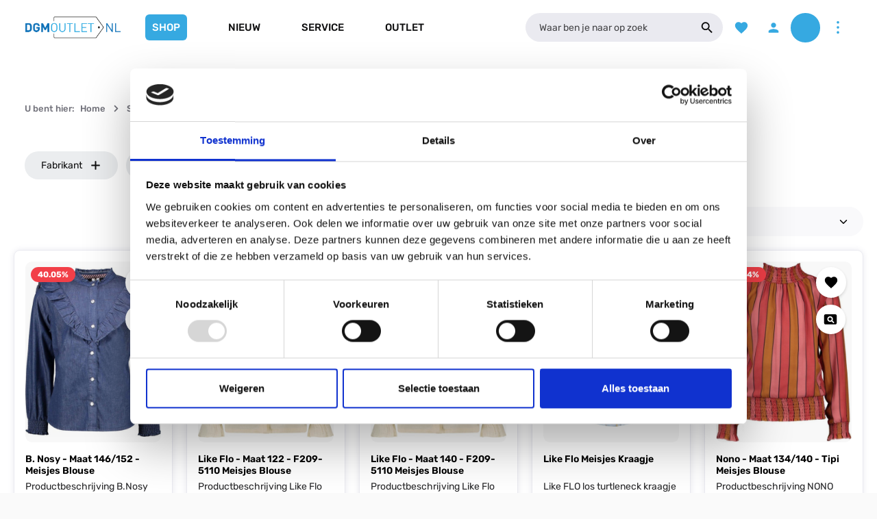

--- FILE ---
content_type: application/javascript
request_url: https://www.dgmoutlet.nl/theme/84a14779358329577848cf8cbf491c2a/js/zenit-platform-gravity/custom_plugins_zenitPlatformGravity_src_Resources_app_storefront_src_script_plugin_header_dro-b2d977.js
body_size: 2116
content:
"use strict";(self.webpackChunk=self.webpackChunk||[]).push([["custom_plugins_zenitPlatformGravity_src_Resources_app_storefront_src_script_plugin_header_dro-b2d977"],{4164:(t,e,i)=>{i.r(e),i.d(e,{default:()=>n});var r=i(5206),o=i(4049),s=i(3266);class n extends window.PluginBaseClass{init(){this._debouncer=null,this._triggerEls=this.el.querySelectorAll("[".concat(this.options.triggerDataAttribute,"]")),this._dropdownEls=this.el.querySelectorAll("[".concat(this.options.dropdownIdDataAttribute,"]")),this._mainNavigationMenu=o.Z.querySelector(this.el,this.options.mainNavigationMenuSelector,!1),this.onBodyClick=this._onBodyClick.bind(this),this._touchmoved=!1,this._registerEvents()}_registerEvents(){let t=r.Z.isTouchDevice()?"touchend":"mouseenter",e=r.Z.isTouchDevice()?"touchstart":"mouseleave",i=r.Z.isTouchDevice()?"touchend":"click";s.Z.iterate(this._triggerEls,r=>{let s=o.Z.getDataAttribute(r,this.options.triggerDataAttribute);r.addEventListener("touchmove",this._isTouchMove.bind(this),{passive:!0}),"hover"===this.options.trigger?(r.addEventListener(t,this._openDropdownById.bind(this,s,r)),r.addEventListener(e,()=>this._debounce(this._closeAllDropdowns))):r.addEventListener(i,this._openDropdownById.bind(this,s,r))}),r.Z.isTouchDevice()||"hover"!==this.options.trigger||s.Z.iterate(this._dropdownEls,t=>{t.addEventListener("mousemove",()=>this._clearDebounce()),t.addEventListener("mouseleave",()=>this._debounce(this._closeAllDropdowns))}),this._mainNavigationMenu.addEventListener("scroll",this._closeAllDropdowns.bind(this))}_registerActiveEvents(){let t=r.Z.isTouchDevice()?"touchstart":"click";document.body.addEventListener(t,this.onBodyClick)}_unregisterActiveEvents(){let t=r.Z.isTouchDevice()?"touchstart":"click";document.body.removeEventListener(t,this._onBodyClick)}_openDropdown(t,e){this._isOpen(e)||(this._closeAllDropdowns(),t.classList.add(this.options.activeCls),e.classList.add(this.options.activeCls),this._hasMenuScroller()&&(t.style.left="".concat(e.offsetLeft-e.closest(".main-navigation-menu").scrollLeft,"px")),this._registerActiveEvents()),this.$emitter.publish("openDropdown")}_closeDropdown(t,e){this._isOpen(e)&&(t.classList.remove(this.options.activeCls),e.classList.remove(this.options.activeCls)),this.$emitter.publish("closeDropdown")}_openDropdownById(t,e,i){if(this._touchmoved){this._touchmoved=!1;return}let r=this.el.querySelector("[".concat(this.options.dropdownIdDataAttribute,"='").concat(t,"']"));r&&this._debounce(this._openDropdown,r,e),this._isOpen(e)||n._stopEvent(i),this.$emitter.publish("openDropdownById")}_closeAllDropdowns(){let t=this.el.querySelectorAll("[".concat(this.options.dropdownIdDataAttribute,"]"));s.Z.iterate(t,t=>{let e=this._retrieveTriggerEl(t);this._closeDropdown(t,e)}),this._unregisterActiveEvents(),this.$emitter.publish("closeAllDropdowns")}_retrieveTriggerEl(t){let e=o.Z.getDataAttribute(t,this.options.dropdownIdDataAttribute,!1);return this.el.querySelector("[".concat(this.options.triggerDataAttribute,"='").concat(e,"']"))}_isOpen(t){return t.classList.contains(this.options.activeCls)}_isTouchMove(){this._touchmoved=!0}_hasMenuScroller(){return!!this.el.closest(this.options.navScroller)}_debounce(t){for(var e=arguments.length,i=Array(e>1?e-1:0),r=1;r<e;r++)i[r-1]=arguments[r];this._clearDebounce(),this._debouncer=setTimeout(t.bind(this,...i),this.options.debounceTime)}_clearDebounce(){clearTimeout(this._debouncer)}static _stopEvent(t){t&&t.cancelable&&(t.preventDefault(),t.stopImmediatePropagation())}_onBodyClick(t){t.target.closest("[".concat(this.options.triggerDataAttribute,"]"))||t.target.closest("[".concat(this.options.dropdownIdDataAttribute,"]"))||(this._closeAllDropdowns(),this.$emitter.publish("onBodyClick"))}}n.options={debounceTime:125,activeCls:"is-open",trigger:"hover",navScroller:".nav-main-scroller",mainNavigationMenuSelector:".main-navigation-menu",dropdownIdDataAttribute:"data-zen-dropdown-menu-id",triggerDataAttribute:"data-zen-dropdown-menu-trigger"}},5206:(t,e,i)=>{i.d(e,{Z:()=>r});class r{static isTouchDevice(){return"ontouchstart"in document.documentElement}static isIOSDevice(){return r.isIPhoneDevice()||r.isIPadDevice()}static isNativeWindowsBrowser(){return r.isIEBrowser()||r.isEdgeBrowser()}static isIPhoneDevice(){return!!navigator.userAgent.match(/iPhone/i)}static isIPadDevice(){return!!navigator.userAgent.match(/iPad/i)}static isIEBrowser(){return -1!==navigator.userAgent.toLowerCase().indexOf("msie")||!!navigator.userAgent.match(/Trident.*rv:\d+\./)}static isEdgeBrowser(){return!!navigator.userAgent.match(/Edge\/\d+/i)}static getList(){return{"is-touch":r.isTouchDevice(),"is-ios":r.isIOSDevice(),"is-native-windows":r.isNativeWindowsBrowser(),"is-iphone":r.isIPhoneDevice(),"is-ipad":r.isIPadDevice(),"is-ie":r.isIEBrowser(),"is-edge":r.isEdgeBrowser()}}}},4049:(t,e,i)=>{i.d(e,{Z:()=>o});var r=i(5140);class o{static isNode(t){return"object"==typeof t&&null!==t&&(t===document||t===window||t instanceof Node)}static hasAttribute(t,e){if(!o.isNode(t))throw Error("The element must be a valid HTML Node!");return"function"==typeof t.hasAttribute&&t.hasAttribute(e)}static getAttribute(t,e){let i=!(arguments.length>2)||void 0===arguments[2]||arguments[2];if(i&&!1===o.hasAttribute(t,e))throw Error('The required property "'.concat(e,'" does not exist!'));if("function"!=typeof t.getAttribute){if(i)throw Error("This node doesn't support the getAttribute function!");return}return t.getAttribute(e)}static getDataAttribute(t,e){let i=!(arguments.length>2)||void 0===arguments[2]||arguments[2],s=e.replace(/^data(|-)/,""),n=r.Z.toLowerCamelCase(s,"-");if(!o.isNode(t)){if(i)throw Error("The passed node is not a valid HTML Node!");return}if(void 0===t.dataset){if(i)throw Error("This node doesn't support the dataset attribute!");return}let a=t.dataset[n];if(void 0===a){if(i)throw Error('The required data attribute "'.concat(e,'" does not exist on ').concat(t,"!"));return a}return r.Z.parsePrimitive(a)}static querySelector(t,e){let i=!(arguments.length>2)||void 0===arguments[2]||arguments[2];if(i&&!o.isNode(t))throw Error("The parent node is not a valid HTML Node!");let r=t.querySelector(e)||!1;if(i&&!1===r)throw Error('The required element "'.concat(e,'" does not exist in parent node!'));return r}static querySelectorAll(t,e){let i=!(arguments.length>2)||void 0===arguments[2]||arguments[2];if(i&&!o.isNode(t))throw Error("The parent node is not a valid HTML Node!");let r=t.querySelectorAll(e);if(0===r.length&&(r=!1),i&&!1===r)throw Error('At least one item of "'.concat(e,'" must exist in parent node!'));return r}}},3266:(t,e,i)=>{i.d(e,{Z:()=>r});class r{static iterate(t,e){if(t instanceof Map||Array.isArray(t))return t.forEach(e);if(t instanceof FormData){for(var i of t.entries())e(i[1],i[0]);return}if(t instanceof NodeList)return t.forEach(e);if(t instanceof HTMLCollection)return Array.from(t).forEach(e);if(t instanceof Object)return Object.keys(t).forEach(i=>{e(t[i],i)});throw Error("The element type ".concat(typeof t," is not iterable!"))}}},5140:(t,e,i)=>{i.d(e,{Z:()=>r});class r{static ucFirst(t){return t.charAt(0).toUpperCase()+t.slice(1)}static lcFirst(t){return t.charAt(0).toLowerCase()+t.slice(1)}static toDashCase(t){return t.replace(/([A-Z])/g,"-$1").replace(/^-/,"").toLowerCase()}static toLowerCamelCase(t,e){let i=r.toUpperCamelCase(t,e);return r.lcFirst(i)}static toUpperCamelCase(t,e){return e?t.split(e).map(t=>r.ucFirst(t.toLowerCase())).join(""):r.ucFirst(t.toLowerCase())}static parsePrimitive(t){try{return/^\d+(.|,)\d+$/.test(t)&&(t=t.replace(",",".")),JSON.parse(t)}catch(e){return t.toString()}}}}}]);

--- FILE ---
content_type: application/javascript
request_url: https://www.dgmoutlet.nl/theme/84a14779358329577848cf8cbf491c2a/js/zenit-platform-gravity/custom_plugins_zenitPlatformGravity_src_Resources_app_storefront_src_script_plugin_main-menu_-ca836f.js
body_size: 3573
content:
"use strict";(self.webpackChunk=self.webpackChunk||[]).push([["custom_plugins_zenitPlatformGravity_src_Resources_app_storefront_src_script_plugin_main-menu_-ca836f"],{1857:t=>{var e=function(t){var e;return!!t&&"object"==typeof t&&"[object RegExp]"!==(e=Object.prototype.toString.call(t))&&"[object Date]"!==e&&t.$$typeof!==i},i="function"==typeof Symbol&&Symbol.for?Symbol.for("react.element"):60103;function s(t,e){return!1!==e.clone&&e.isMergeableObject(t)?o(Array.isArray(t)?[]:{},t,e):t}function n(t,e,i){return t.concat(e).map(function(t){return s(t,i)})}function r(t){return Object.keys(t).concat(Object.getOwnPropertySymbols?Object.getOwnPropertySymbols(t).filter(function(e){return Object.propertyIsEnumerable.call(t,e)}):[])}function a(t,e){try{return e in t}catch(t){return!1}}function o(t,i,c){(c=c||{}).arrayMerge=c.arrayMerge||n,c.isMergeableObject=c.isMergeableObject||e,c.cloneUnlessOtherwiseSpecified=s;var l,u,h=Array.isArray(i);return h!==Array.isArray(t)?s(i,c):h?c.arrayMerge(t,i,c):(u={},(l=c).isMergeableObject(t)&&r(t).forEach(function(e){u[e]=s(t[e],l)}),r(i).forEach(function(e){(!a(t,e)||Object.hasOwnProperty.call(t,e)&&Object.propertyIsEnumerable.call(t,e))&&(a(t,e)&&l.isMergeableObject(i[e])?u[e]=(function(t,e){if(!e.customMerge)return o;var i=e.customMerge(t);return"function"==typeof i?i:o})(e,l)(t[e],i[e],l):u[e]=s(i[e],l))}),u)}o.all=function(t,e){if(!Array.isArray(t))throw Error("first argument should be an array");return t.reduce(function(t,i){return o(t,i,e)},{})},t.exports=o},6979:(t,e,i)=>{i.r(e),i.d(e,{default:()=>r});var s=i(9568),n=i(9062);class r extends s.Z{init(){this._registerEvents()}_registerEvents(){this._offcanvasMenuPlugin=window.PluginManager.getPluginInstanceFromElement(this.el,"OffCanvasMenu"),this._offcanvasMenuPlugin&&(this._offcanvasMenuPlugin.$emitter.subscribe("openMenu",this._setHeight.bind(this,this.options.navigationOffcanvasOverlayContentSelector)),this._offcanvasMenuPlugin.$emitter.subscribe("animateForward",this._setHeight.bind(this,this.options.navigationOffcanvasOverlaySelector)),this._offcanvasMenuPlugin.$emitter.subscribe("animateBackward",this._setHeight.bind(this,this.options.navigationOffcanvasPlaceholderSelector)))}_setHeight(t){let e=r._getOffcanvas(),i=e.querySelector(this.options.navigationOffcanvasContainerSelector),s=e.querySelector(t),n=s.style.minHeight;s&&(s.style.minHeight="0",i.style.minHeight="".concat(s.clientHeight,"px"),s.style.minHeight=n)}static _getOffcanvas(){return n.Z.getOffCanvas()[0]}}r.options={navigationOffcanvasContainerSelector:".navigation-offcanvas-container",navigationOffcanvasOverlaySelector:".navigation-offcanvas-overlay",navigationOffcanvasOverlayContentSelector:".navigation-offcanvas-overlay-content",navigationOffcanvasPlaceholderSelector:".navigation-offcanvas-placeholder"}},5206:(t,e,i)=>{i.d(e,{Z:()=>s});class s{static isTouchDevice(){return"ontouchstart"in document.documentElement}static isIOSDevice(){return s.isIPhoneDevice()||s.isIPadDevice()}static isNativeWindowsBrowser(){return s.isIEBrowser()||s.isEdgeBrowser()}static isIPhoneDevice(){return!!navigator.userAgent.match(/iPhone/i)}static isIPadDevice(){return!!navigator.userAgent.match(/iPad/i)}static isIEBrowser(){return -1!==navigator.userAgent.toLowerCase().indexOf("msie")||!!navigator.userAgent.match(/Trident.*rv:\d+\./)}static isEdgeBrowser(){return!!navigator.userAgent.match(/Edge\/\d+/i)}static getList(){return{"is-touch":s.isTouchDevice(),"is-ios":s.isIOSDevice(),"is-native-windows":s.isNativeWindowsBrowser(),"is-iphone":s.isIPhoneDevice(),"is-ipad":s.isIPadDevice(),"is-ie":s.isIEBrowser(),"is-edge":s.isEdgeBrowser()}}}},4049:(t,e,i)=>{i.d(e,{Z:()=>n});var s=i(5140);class n{static isNode(t){return"object"==typeof t&&null!==t&&(t===document||t===window||t instanceof Node)}static hasAttribute(t,e){if(!n.isNode(t))throw Error("The element must be a valid HTML Node!");return"function"==typeof t.hasAttribute&&t.hasAttribute(e)}static getAttribute(t,e){let i=!(arguments.length>2)||void 0===arguments[2]||arguments[2];if(i&&!1===n.hasAttribute(t,e))throw Error('The required property "'.concat(e,'" does not exist!'));if("function"!=typeof t.getAttribute){if(i)throw Error("This node doesn't support the getAttribute function!");return}return t.getAttribute(e)}static getDataAttribute(t,e){let i=!(arguments.length>2)||void 0===arguments[2]||arguments[2],r=e.replace(/^data(|-)/,""),a=s.Z.toLowerCamelCase(r,"-");if(!n.isNode(t)){if(i)throw Error("The passed node is not a valid HTML Node!");return}if(void 0===t.dataset){if(i)throw Error("This node doesn't support the dataset attribute!");return}let o=t.dataset[a];if(void 0===o){if(i)throw Error('The required data attribute "'.concat(e,'" does not exist on ').concat(t,"!"));return o}return s.Z.parsePrimitive(o)}static querySelector(t,e){let i=!(arguments.length>2)||void 0===arguments[2]||arguments[2];if(i&&!n.isNode(t))throw Error("The parent node is not a valid HTML Node!");let s=t.querySelector(e)||!1;if(i&&!1===s)throw Error('The required element "'.concat(e,'" does not exist in parent node!'));return s}static querySelectorAll(t,e){let i=!(arguments.length>2)||void 0===arguments[2]||arguments[2];if(i&&!n.isNode(t))throw Error("The parent node is not a valid HTML Node!");let s=t.querySelectorAll(e);if(0===s.length&&(s=!1),i&&!1===s)throw Error('At least one item of "'.concat(e,'" must exist in parent node!'));return s}}},4830:(t,e,i)=>{i.d(e,{Z:()=>s});class s{publish(t){let e=arguments.length>1&&void 0!==arguments[1]?arguments[1]:{},i=arguments.length>2&&void 0!==arguments[2]&&arguments[2],s=new CustomEvent(t,{detail:e,cancelable:i});return this.el.dispatchEvent(s),s}subscribe(t,e){let i=arguments.length>2&&void 0!==arguments[2]?arguments[2]:{},s=this,n=t.split("."),r=i.scope?e.bind(i.scope):e;if(i.once&&!0===i.once){let e=r;r=function(i){s.unsubscribe(t),e(i)}}return this.el.addEventListener(n[0],r),this.listeners.push({splitEventName:n,opts:i,cb:r}),!0}unsubscribe(t){let e=t.split(".");return this.listeners=this.listeners.reduce((t,i)=>([...i.splitEventName].sort().toString()===e.sort().toString()?this.el.removeEventListener(i.splitEventName[0],i.cb):t.push(i),t),[]),!0}reset(){return this.listeners.forEach(t=>{this.el.removeEventListener(t.splitEventName[0],t.cb)}),this.listeners=[],!0}get el(){return this._el}set el(t){this._el=t}get listeners(){return this._listeners}set listeners(t){this._listeners=t}constructor(t=document){this._el=t,t.$emitter=this,this._listeners=[]}}},3266:(t,e,i)=>{i.d(e,{Z:()=>s});class s{static iterate(t,e){if(t instanceof Map||Array.isArray(t))return t.forEach(e);if(t instanceof FormData){for(var i of t.entries())e(i[1],i[0]);return}if(t instanceof NodeList)return t.forEach(e);if(t instanceof HTMLCollection)return Array.from(t).forEach(e);if(t instanceof Object)return Object.keys(t).forEach(i=>{e(t[i],i)});throw Error("The element type ".concat(typeof t," is not iterable!"))}}},5140:(t,e,i)=>{i.d(e,{Z:()=>s});class s{static ucFirst(t){return t.charAt(0).toUpperCase()+t.slice(1)}static lcFirst(t){return t.charAt(0).toLowerCase()+t.slice(1)}static toDashCase(t){return t.replace(/([A-Z])/g,"-$1").replace(/^-/,"").toLowerCase()}static toLowerCamelCase(t,e){let i=s.toUpperCamelCase(t,e);return s.lcFirst(i)}static toUpperCamelCase(t,e){return e?t.split(e).map(t=>s.ucFirst(t.toLowerCase())).join(""):s.ucFirst(t.toLowerCase())}static parsePrimitive(t){try{return/^\d+(.|,)\d+$/.test(t)&&(t=t.replace(",",".")),JSON.parse(t)}catch(e){return t.toString()}}}},9568:(t,e,i)=>{i.d(e,{Z:()=>c});var s=i(1857),n=i.n(s),r=i(4049),a=i(5140),o=i(4830);class c{init(){throw Error('The "init" method for the plugin "'.concat(this._pluginName,'" is not defined.'))}update(){}_init(){this._initialized||(this.init(),this._initialized=!0)}_update(){this._initialized&&this.update()}_mergeOptions(t){let e=a.Z.toDashCase(this._pluginName),i=r.Z.getDataAttribute(this.el,"data-".concat(e,"-config"),!1),s=r.Z.getAttribute(this.el,"data-".concat(e,"-options"),!1),o=[this.constructor.options,this.options,t];i&&o.push(window.PluginConfigManager.get(this._pluginName,i));try{s&&o.push(JSON.parse(s))}catch(t){throw console.error(this.el),Error('The data attribute "data-'.concat(e,'-options" could not be parsed to json: ').concat(t.message))}return n().all(o.filter(t=>t instanceof Object&&!(t instanceof Array)).map(t=>t||{}))}_registerInstance(){window.PluginManager.getPluginInstancesFromElement(this.el).set(this._pluginName,this),window.PluginManager.getPlugin(this._pluginName,!1).get("instances").push(this)}_getPluginName(t){return t||(t=this.constructor.name),t}constructor(t,e={},i=!1){if(!r.Z.isNode(t))throw Error("There is no valid element given.");this.el=t,this.$emitter=new o.Z(this.el),this._pluginName=this._getPluginName(i),this.options=this._mergeOptions(e),this._initialized=!1,this._registerInstance(),this._init()}}},9062:(t,e,i)=>{i.d(e,{Z:()=>l,r:()=>c});var s=i(5206),n=i(4830),r=i(3266);let a="offcanvas";class o{open(t,e,i,s,n,r,a){this._removeExistingOffCanvas();let o=this._createOffCanvas(i,r,a,s);this.setContent(t,s,n),this._openOffcanvas(o,e)}setContent(t,e){let i=this.getOffCanvas();i[0]&&(i[0].innerHTML=t,this._registerEvents(e))}setAdditionalClassName(t){this.getOffCanvas()[0].classList.add(t)}getOffCanvas(){return document.querySelectorAll(".".concat(a))}close(t){let e=this.getOffCanvas();r.Z.iterate(e,t=>{bootstrap.Offcanvas.getInstance(t).hide()}),setTimeout(()=>{this.$emitter.publish("onCloseOffcanvas",{offCanvasContent:e})},t)}goBackInHistory(){window.history.back()}exists(){return this.getOffCanvas().length>0}_openOffcanvas(t,e){o.bsOffcanvas.show(),window.history.pushState("offcanvas-open",""),"function"==typeof e&&e()}_registerEvents(t){let e=s.Z.isTouchDevice()?"touchend":"click",i=this.getOffCanvas();r.Z.iterate(i,e=>{let s=()=>{setTimeout(()=>{e.remove(),this.$emitter.publish("onCloseOffcanvas",{offCanvasContent:i})},t),e.removeEventListener("hide.bs.offcanvas",s)};e.addEventListener("hide.bs.offcanvas",s)}),window.addEventListener("popstate",this.close.bind(this,t),{once:!0});let n=document.querySelectorAll(".".concat("js-offcanvas-close"));r.Z.iterate(n,i=>i.addEventListener(e,this.close.bind(this,t)))}_removeExistingOffCanvas(){o.bsOffcanvas=null;let t=this.getOffCanvas();return r.Z.iterate(t,t=>t.remove())}_getPositionClass(t){return"left"===t?"offcanvas-start":"right"===t?"offcanvas-end":"offcanvas-".concat(t)}_createOffCanvas(t,e,i,s){let n=document.createElement("div");if(n.classList.add(a),n.classList.add(this._getPositionClass(t)),!0===e&&n.classList.add("is-fullwidth"),i){let t=typeof i;if("string"===t)n.classList.add(i);else if(Array.isArray(i))i.forEach(t=>{n.classList.add(t)});else throw Error('The type "'.concat(t,'" is not supported. Please pass an array or a string.'))}return document.body.appendChild(n),o.bsOffcanvas=new bootstrap.Offcanvas(n,{backdrop:!1!==s||"static"}),n}constructor(){this.$emitter=new n.Z}}let c=Object.freeze(new o);class l{static open(t){let e=arguments.length>1&&void 0!==arguments[1]?arguments[1]:null,i=arguments.length>2&&void 0!==arguments[2]?arguments[2]:"left",s=!(arguments.length>3)||void 0===arguments[3]||arguments[3],n=arguments.length>4&&void 0!==arguments[4]?arguments[4]:350,r=arguments.length>5&&void 0!==arguments[5]&&arguments[5],a=arguments.length>6&&void 0!==arguments[6]?arguments[6]:"";c.open(t,e,i,s,n,r,a)}static setContent(t){let e=!(arguments.length>1)||void 0===arguments[1]||arguments[1],i=arguments.length>2&&void 0!==arguments[2]?arguments[2]:350;c.setContent(t,e,i)}static setAdditionalClassName(t){c.setAdditionalClassName(t)}static close(){let t=arguments.length>0&&void 0!==arguments[0]?arguments[0]:350;c.close(t)}static exists(){return c.exists()}static getOffCanvas(){return c.getOffCanvas()}static REMOVE_OFF_CANVAS_DELAY(){return 350}}}}]);

--- FILE ---
content_type: application/javascript
request_url: https://www.dgmoutlet.nl/theme/84a14779358329577848cf8cbf491c2a/js/maxia-listing-variants6/custom_plugins_MaxiaListingVariants6_src_Resources_app_storefront_src_plugins_maxia-listing-q-d6b81a.js
body_size: 6756
content:
"use strict";(self.webpackChunk=self.webpackChunk||[]).push([["custom_plugins_MaxiaListingVariants6_src_Resources_app_storefront_src_plugins_maxia-listing-q-d6b81a"],{998:t=>{var e="%[a-f0-9]{2}",r=RegExp("("+e+")|([^%]+?)","gi"),o=RegExp("("+e+")+","gi");t.exports=function(t){if("string"!=typeof t)throw TypeError("Expected `encodedURI` to be of type `string`, got `"+typeof t+"`");try{return t=t.replace(/\+/g," "),decodeURIComponent(t)}catch(e){return function(t){for(var e={"%FE%FF":"��","%FF%FE":"��"},i=o.exec(t);i;){try{e[i[0]]=decodeURIComponent(i[0])}catch(t){var n=function(t){try{return decodeURIComponent(t)}catch(i){for(var e=t.match(r)||[],o=1;o<e.length;o++)e=(t=(function t(e,r){try{return[decodeURIComponent(e.join(""))]}catch(t){}if(1===e.length)return e;r=r||1;var o=e.slice(0,r),i=e.slice(r);return Array.prototype.concat.call([],t(o),t(i))})(e,o).join("")).match(r)||[];return t}}(i[0]);n!==i[0]&&(e[i[0]]=n)}i=o.exec(t)}e["%C2"]="�";for(var s=Object.keys(e),a=0;a<s.length;a++){var c=s[a];t=t.replace(RegExp(c,"g"),e[c])}return t}(t)}}},857:t=>{var e=function(t){var e;return!!t&&"object"==typeof t&&"[object RegExp]"!==(e=Object.prototype.toString.call(t))&&"[object Date]"!==e&&t.$$typeof!==r},r="function"==typeof Symbol&&Symbol.for?Symbol.for("react.element"):60103;function o(t,e){return!1!==e.clone&&e.isMergeableObject(t)?a(Array.isArray(t)?[]:{},t,e):t}function i(t,e,r){return t.concat(e).map(function(t){return o(t,r)})}function n(t){return Object.keys(t).concat(Object.getOwnPropertySymbols?Object.getOwnPropertySymbols(t).filter(function(e){return Object.propertyIsEnumerable.call(t,e)}):[])}function s(t,e){try{return e in t}catch(t){return!1}}function a(t,r,c){(c=c||{}).arrayMerge=c.arrayMerge||i,c.isMergeableObject=c.isMergeableObject||e,c.cloneUnlessOtherwiseSpecified=o;var l,u,p=Array.isArray(r);return p!==Array.isArray(t)?o(r,c):p?c.arrayMerge(t,r,c):(u={},(l=c).isMergeableObject(t)&&n(t).forEach(function(e){u[e]=o(t[e],l)}),n(r).forEach(function(e){(!s(t,e)||Object.hasOwnProperty.call(t,e)&&Object.propertyIsEnumerable.call(t,e))&&(s(t,e)&&l.isMergeableObject(r[e])?u[e]=(function(t,e){if(!e.customMerge)return a;var r=e.customMerge(t);return"function"==typeof r?r:a})(e,l)(t[e],r[e],l):u[e]=o(r[e],l))}),u)}a.all=function(t,e){if(!Array.isArray(t))throw Error("first argument should be an array");return t.reduce(function(t,r){return a(t,r,e)},{})},t.exports=a},728:t=>{t.exports=function(t,e){for(var r={},o=Object.keys(t),i=Array.isArray(e),n=0;n<o.length;n++){var s=o[n],a=t[s];(i?-1!==e.indexOf(s):e(s,a,t))&&(r[s]=a)}return r}},742:t=>{t.exports=t=>encodeURIComponent(t).replace(/[!'()*]/g,t=>`%${t.charCodeAt(0).toString(16).toUpperCase()}`)},893:(t,e,r)=>{r.d(e,{Z:()=>n});var o=r(857),i=r.n(o);class n{static getProductConfig(t,e){if(void 0===t._maxiaConfiguratorConfig){let e=t.querySelector('input[name="maxia-configurator-config"]');if(null===e)console.warn("Listing variants config element not found",t);else try{t._maxiaConfiguratorConfig=JSON.parse(e.getAttribute("value"))}catch(t){console.warn("Listing variants config could not be parsed to json",e),console.warn(t)}}if(void 0!==e){let r=[e,t._maxiaConfiguratorConfig];return i().all(r.filter(t=>t instanceof Object&&!(t instanceof Array)).map(t=>t||{}))}return t._maxiaConfiguratorConfig}static getGlobalConfig(){return window.maxiaListingVariants}}},987:(t,e,r)=>{r.r(e),r.d(e,{default:()=>g});var o=r(756),i=r(801),n=r(206),s=r(266);let a="modal-backdrop",c="modal-backdrop-open",l="no-scroll",u={ON_CLICK:"backdrop/onclick"};class p{create(t){this._removeExistingBackdrops(),document.body.insertAdjacentHTML("beforeend",this._getTemplate());let e=document.body.lastChild;document.documentElement.classList.add(l),setTimeout(function(){e.classList.add(c),"function"==typeof t&&t()},75),this._dispatchEvents()}remove(){let t=arguments.length>0&&void 0!==arguments[0]?arguments[0]:350,e=this._getBackdrops();s.Z.iterate(e,t=>t.classList.remove(c)),setTimeout(this._removeExistingBackdrops.bind(this),t),document.documentElement.classList.remove(l)}_dispatchEvents(){let t=n.Z.isTouchDevice()?"touchstart":"click";document.addEventListener(t,function(t){t.target.classList.contains(a)&&document.dispatchEvent(new CustomEvent(u.ON_CLICK))})}_getBackdrops(){return document.querySelectorAll(".".concat(a))}_removeExistingBackdrops(){if(!1===this._exists())return;let t=this._getBackdrops();s.Z.iterate(t,t=>t.remove())}_exists(){return document.querySelectorAll(".".concat(a)).length>0}_getTemplate(){return'<div class="'.concat(a,'"></div>')}constructor(){return p.instance||(p.instance=this),p.instance}}let d=Object.freeze(new p);class h{static create(){let t=arguments.length>0&&void 0!==arguments[0]?arguments[0]:null;d.create(t)}static remove(){let t=arguments.length>0&&void 0!==arguments[0]?arguments[0]:350;d.remove(t)}static SELECTOR_CLASS(){return a}}var m=r(893);let f=window.PluginBaseClass;class g extends f{init(){if(this.productBox=this.el.closest(this.options.productBoxSelector),null===this.productBox){console.warn("product box not found");return}this.options=m.Z.getProductConfig(this.productBox,this.options),this.options.productParentId&&(this.options.productId=this.options.productParentId),this.image=this.el.querySelector(this.options.productImageSelector),this.anchorElement=this._getAnchorElement(),this.popupActive=!1,this._registerEvents()}setSelection(t){this.options.selection=t}_registerEvents(){this.el.addEventListener(this.options.activateOnEvent,this._onBuyButtonClick.bind(this))}_getAnchorElement(){return this.productBox}_onBuyButtonClick(t){return t.preventDefault(),t.stopPropagation(),this.popupActive||document.body.classList.contains(this.options.activeClass)||this.show(),!1}show(){this.$emitter.publish("onShow",{productBox:this.productBox}),document.body.classList.add(this.options.activeClass),i.Z.create(this.productBox);let t=this.options.productId?this.options.productId:this.options.parentProductId;o.Z.loadProductBox(t,this._getParams(),t=>{if(this.$emitter.publish("onProductBoxLoaded",{productBox:this.productBox}),200!==t.status||!t.responseText){console.warn("product box reload failed",t),i.Z.remove(this.productBox);return}this.options.overlay&&(h.create(),document.documentElement.classList.remove("no-scroll")),this._createPopup(t.responseText),this.popupActive=!0,"function"==typeof callback&&callback(),i.Z.remove(this.productBox)})}_getParams(){let t={expandOptions:!0};return this.options.layout&&(t.layout=this.options.layout),this.options.displayMode&&(t.displayMode=this.options.displayMode),this.options.slotId&&(t.slotId=this.options.slotId),this.options.selection&&(t.options=JSON.stringify(this.options.selection)),t}hide(){this.$emitter.publish("onHide",{productBox:this.productBox}),this._unregisterPopupEvents(),this.productBox.classList.remove(this.options.activeClass),void 0!==this.container&&(this.container.remove(),this.container=void 0),h.remove(),document.body.classList.remove(this.options.activeClass),this.popupActive=!1}reposition(){let t=this.anchorElement.getBoundingClientRect(),e={left:t.left,top:t.top,width:t.width},r=this.anchorElement.offsetWidth,o=this.anchorElement.offsetHeight,i=r,n=Math.min(window.innerWidth-20,this.options.minWidth);if(!e.width||!this._isVisible(this.anchorElement)){this.hide();return}i<n&&(e.left=e.left+r/2-n/2,i=n),Object.assign(this.popup.style,{width:i.toString()+"px",top:(e.top+document.documentElement.scrollTop).toString()+"px",left:e.left+"px",minHeight:o+"px"}),this.$emitter.publish("onReposition",{productBox:this.productBox,popup:this.popup,productId:this.options.productId})}_createPopup(t){let e=Object.assign(document.createElement("div"),{innerHTML:t}).querySelector(".product-box");if(e)this.popup=e;else{console.warn("Product box not found in html response");return}this.popupId=Math.random().toString(36).substr(2,9),this.popup.classList.add("id-"+this.popupId),this.popup.classList.add("is-popup"),this.closeButton=this._createCloseButton(),this.popup.insertAdjacentElement("beforeend",this.closeButton),this.container=document.querySelector(".maxia-quickbuy-container"),this.container||(this.container=document.createElement("div"),this.container.classList.add("maxia-quickbuy-container"),document.body.appendChild(this.container));let r=this.anchorElement.querySelector(this.options.quantitySelector),i=this.popup.querySelector(this.options.quantitySelector);null!==r&&null!==i&&(i.value=r.value),this.container.insertAdjacentElement("beforeend",this.popup),o.Z.initProductBox(this.popup).then(()=>{this.reposition(),this.options.scrollToPopup&&this._scrollToElement(this.popup,50,300),this._registerPopupEvents()})}_registerPopupEvents(){this.closeButton.addEventListener("click",()=>{this.hide()}),this.popupEventHandlers={resize:this._repositionOnResize.bind(this),click:this._closeOnBodyClick.bind(this),keyup:this._closeOnKeyUp.bind(this)},window.addEventListener("resize",this.popupEventHandlers.resize,{passive:!0}),this.options.overlay&&document.body.addEventListener("click",this.popupEventHandlers.click),document.addEventListener("keyup",this.popupEventHandlers.keyup),PluginManager.getPluginInstanceFromElement(this.popup,"MaxiaListingConfigurator").$emitter.subscribe("onProductBoxLoaded",this._registerProductBoxEvents.bind(this)),this._registerProductBoxEvents()}_registerProductBoxEvents(){let t=this.popup.querySelector(this.options.cartBtnSelector);t&&t.addEventListener("click",()=>{setTimeout(()=>{this.hide()},150)})}_unregisterPopupEvents(){void 0!==this.popupEventHandlers&&(window.removeEventListener("resize",this.popupEventHandlers.resize),document.body.removeEventListener("click",this.popupEventHandlers.click),document.removeEventListener("keyup",this.popupEventHandlers.keyup),this.popupEventHandlers=[])}_repositionOnResize(t){var e,r;(e=()=>{this.popupActive&&(this.reposition(),setTimeout(()=>this.reposition(),150))},r=null,function(){null==r&&(r=setTimeout(function(){e(),clearInterval(r),r=null},60))})()}_closeOnBodyClick(t){null===t.target.closest(".is-popup")&&this.hide()}_closeOnKeyUp(t){27===t.keyCode&&this.hide()}_createCloseButton(){let t=document.createElement("div");return t.classList.add("maxia-popup-close-btn"),t.setAttribute("role","button"),t.innerHTML=m.Z.getGlobalConfig().popupCloseIcon,t}_scrollToElement(t,e){var r=this._getCumulativeOffset(t).top;void 0===e&&(e=0),window.scrollTo({top:r-e,behavior:"smooth"})}_isVisible(t){return!!(t.offsetWidth||t.offsetHeight||t.getClientRects().length)}_getCumulativeOffset(t){var e=0,r=0;do e+=t.offsetTop||0,r+=t.offsetLeft||0,t=t.offsetParent;while(t)return{top:e,left:r}}}g.options={productId:null,productBoxSelector:".product-box",productImageSelector:".product-image-wrapper",cartBtnSelector:".product-action .btn-buy",quantitySelector:".quantity-selector-group-input, .listing-quantity-select",anchorSelector:".card-body",activeClass:"maxia-quickbuy-active",minWidth:280,popupClasses:"",scrollToPopup:!0,overlay:!0,selection:{},activateOnEvent:"click"}},756:(t,e,r)=>{r.d(e,{Z:()=>l});var o=r(107),i=r(940),n=r(857),s=r.n(n);let a=window.maxiaListingVariants,c=window.PluginManager;class l{static loadProductBox(t,e,r){e=s()({productId:t},e),a.cmsPageId&&(e.pageId=a.cmsPageId),void 0!==window.activeNavigationId&&(e.navigationId=window.activeNavigationId);let o=i.parse(window.location.search);for(let t in o)(t.includes("min-")||t.includes("max-")||"properties"===t)&&(e[t]=o[t]);document.$emitter.publish("MaxiaVariantsBeforeLoadProductBox",{productId:t,params:e});let n=a.ajaxUrl+"?"+i.stringify(e),c=this.httpClient.get(n,()=>{r(c)},"text/html")}static initProductBox(t){void 0!==t._maxiaConfiguratorConfig&&(t._maxiaConfiguratorConfig=void 0);let e=c.getPluginInstanceFromElement(t,"MaxiaListingConfigurator");return e&&e.init(),new Promise(r=>{try{c.initializePlugins().then(()=>{if(document.body.classList.contains("maxia-lazy")){let e=t.querySelector(".product-image-wrapper");if(void 0!==e){let r=t.querySelector(".product-image-wrapper img");null!==r&&(r.style.opacity="1",r.style.transition="none"),e.classList.add("maxia-lazy-loaded")}}document.$emitter.publish("MaxiaVariantsInitProductBox",{productBoxElement:t,configuratorPlugin:e}),r()})}catch(t){console.error(t),r()}})}}l.httpClient=new o.Z},940:(t,e,r)=>{let o=r(742),i=r(998),n=r(231),s=r(728),a=t=>null==t,c=Symbol("encodeFragmentIdentifier");function l(t){if("string"!=typeof t||1!==t.length)throw TypeError("arrayFormatSeparator must be single character string")}function u(t,e){return e.encode?e.strict?o(t):encodeURIComponent(t):t}function p(t,e){return e.decode?i(t):t}function d(t){let e=t.indexOf("#");return -1!==e&&(t=t.slice(0,e)),t}function h(t){let e=(t=d(t)).indexOf("?");return -1===e?"":t.slice(e+1)}function m(t,e){return e.parseNumbers&&!Number.isNaN(Number(t))&&"string"==typeof t&&""!==t.trim()?t=Number(t):e.parseBooleans&&null!==t&&("true"===t.toLowerCase()||"false"===t.toLowerCase())&&(t="true"===t.toLowerCase()),t}function f(t,e){l((e=Object.assign({decode:!0,sort:!0,arrayFormat:"none",arrayFormatSeparator:",",parseNumbers:!1,parseBooleans:!1},e)).arrayFormatSeparator);let r=function(t){let e;switch(t.arrayFormat){case"index":return(t,r,o)=>{if(e=/\[(\d*)\]$/.exec(t),t=t.replace(/\[\d*\]$/,""),!e){o[t]=r;return}void 0===o[t]&&(o[t]={}),o[t][e[1]]=r};case"bracket":return(t,r,o)=>{if(e=/(\[\])$/.exec(t),t=t.replace(/\[\]$/,""),!e){o[t]=r;return}if(void 0===o[t]){o[t]=[r];return}o[t]=[].concat(o[t],r)};case"colon-list-separator":return(t,r,o)=>{if(e=/(:list)$/.exec(t),t=t.replace(/:list$/,""),!e){o[t]=r;return}if(void 0===o[t]){o[t]=[r];return}o[t]=[].concat(o[t],r)};case"comma":case"separator":return(e,r,o)=>{let i="string"==typeof r&&r.includes(t.arrayFormatSeparator),n="string"==typeof r&&!i&&p(r,t).includes(t.arrayFormatSeparator);r=n?p(r,t):r;let s=i||n?r.split(t.arrayFormatSeparator).map(e=>p(e,t)):null===r?r:p(r,t);o[e]=s};case"bracket-separator":return(e,r,o)=>{let i=/(\[\])$/.test(e);if(e=e.replace(/\[\]$/,""),!i){o[e]=r?p(r,t):r;return}let n=null===r?[]:r.split(t.arrayFormatSeparator).map(e=>p(e,t));if(void 0===o[e]){o[e]=n;return}o[e]=[].concat(o[e],n)};default:return(t,e,r)=>{if(void 0===r[t]){r[t]=e;return}r[t]=[].concat(r[t],e)}}}(e),o=Object.create(null);if("string"!=typeof t||!(t=t.trim().replace(/^[?#&]/,"")))return o;for(let i of t.split("&")){if(""===i)continue;let[t,s]=n(e.decode?i.replace(/\+/g," "):i,"=");s=void 0===s?null:["comma","separator","bracket-separator"].includes(e.arrayFormat)?s:p(s,e),r(p(t,e),s,o)}for(let t of Object.keys(o)){let r=o[t];if("object"==typeof r&&null!==r)for(let t of Object.keys(r))r[t]=m(r[t],e);else o[t]=m(r,e)}return!1===e.sort?o:(!0===e.sort?Object.keys(o).sort():Object.keys(o).sort(e.sort)).reduce((t,e)=>{let r=o[e];return r&&"object"==typeof r&&!Array.isArray(r)?t[e]=function t(e){return Array.isArray(e)?e.sort():"object"==typeof e?t(Object.keys(e)).sort((t,e)=>Number(t)-Number(e)).map(t=>e[t]):e}(r):t[e]=r,t},Object.create(null))}e.extract=h,e.parse=f,e.stringify=(t,e)=>{if(!t)return"";l((e=Object.assign({encode:!0,strict:!0,arrayFormat:"none",arrayFormatSeparator:","},e)).arrayFormatSeparator);let r=r=>e.skipNull&&a(t[r])||e.skipEmptyString&&""===t[r],o=function(t){switch(t.arrayFormat){case"index":return e=>(r,o)=>{let i=r.length;return void 0===o||t.skipNull&&null===o||t.skipEmptyString&&""===o?r:null===o?[...r,[u(e,t),"[",i,"]"].join("")]:[...r,[u(e,t),"[",u(i,t),"]=",u(o,t)].join("")]};case"bracket":return e=>(r,o)=>void 0===o||t.skipNull&&null===o||t.skipEmptyString&&""===o?r:null===o?[...r,[u(e,t),"[]"].join("")]:[...r,[u(e,t),"[]=",u(o,t)].join("")];case"colon-list-separator":return e=>(r,o)=>void 0===o||t.skipNull&&null===o||t.skipEmptyString&&""===o?r:null===o?[...r,[u(e,t),":list="].join("")]:[...r,[u(e,t),":list=",u(o,t)].join("")];case"comma":case"separator":case"bracket-separator":{let e="bracket-separator"===t.arrayFormat?"[]=":"=";return r=>(o,i)=>void 0===i||t.skipNull&&null===i||t.skipEmptyString&&""===i?o:(i=null===i?"":i,0===o.length)?[[u(r,t),e,u(i,t)].join("")]:[[o,u(i,t)].join(t.arrayFormatSeparator)]}default:return e=>(r,o)=>void 0===o||t.skipNull&&null===o||t.skipEmptyString&&""===o?r:null===o?[...r,u(e,t)]:[...r,[u(e,t),"=",u(o,t)].join("")]}}(e),i={};for(let e of Object.keys(t))r(e)||(i[e]=t[e]);let n=Object.keys(i);return!1!==e.sort&&n.sort(e.sort),n.map(r=>{let i=t[r];return void 0===i?"":null===i?u(r,e):Array.isArray(i)?0===i.length&&"bracket-separator"===e.arrayFormat?u(r,e)+"[]":i.reduce(o(r),[]).join("&"):u(r,e)+"="+u(i,e)}).filter(t=>t.length>0).join("&")},e.parseUrl=(t,e)=>{e=Object.assign({decode:!0},e);let[r,o]=n(t,"#");return Object.assign({url:r.split("?")[0]||"",query:f(h(t),e)},e&&e.parseFragmentIdentifier&&o?{fragmentIdentifier:p(o,e)}:{})},e.stringifyUrl=(t,r)=>{r=Object.assign({encode:!0,strict:!0,[c]:!0},r);let o=d(t.url).split("?")[0]||"",i=e.extract(t.url),n=Object.assign(e.parse(i,{sort:!1}),t.query),s=e.stringify(n,r);s&&(s="?".concat(s));let a=function(t){let e="",r=t.indexOf("#");return -1!==r&&(e=t.slice(r)),e}(t.url);return t.fragmentIdentifier&&(a="#".concat(r[c]?u(t.fragmentIdentifier,r):t.fragmentIdentifier)),"".concat(o).concat(s).concat(a)},e.pick=(t,r,o)=>{o=Object.assign({parseFragmentIdentifier:!0,[c]:!1},o);let{url:i,query:n,fragmentIdentifier:a}=e.parseUrl(t,o);return e.stringifyUrl({url:i,query:s(n,r),fragmentIdentifier:a},o)},e.exclude=(t,r,o)=>{let i=Array.isArray(r)?t=>!r.includes(t):(t,e)=>!r(t,e);return e.pick(t,i,o)}},231:t=>{t.exports=(t,e)=>{if(!("string"==typeof t&&"string"==typeof e))throw TypeError("Expected the arguments to be of type `string`");if(""===e)return[t];let r=t.indexOf(e);return -1===r?[t]:[t.slice(0,r),t.slice(r+e.length)]}},206:(t,e,r)=>{r.d(e,{Z:()=>o});class o{static isTouchDevice(){return"ontouchstart"in document.documentElement}static isIOSDevice(){return o.isIPhoneDevice()||o.isIPadDevice()}static isNativeWindowsBrowser(){return o.isIEBrowser()||o.isEdgeBrowser()}static isIPhoneDevice(){return!!navigator.userAgent.match(/iPhone/i)}static isIPadDevice(){return!!navigator.userAgent.match(/iPad/i)}static isIEBrowser(){return -1!==navigator.userAgent.toLowerCase().indexOf("msie")||!!navigator.userAgent.match(/Trident.*rv:\d+\./)}static isEdgeBrowser(){return!!navigator.userAgent.match(/Edge\/\d+/i)}static getList(){return{"is-touch":o.isTouchDevice(),"is-ios":o.isIOSDevice(),"is-native-windows":o.isNativeWindowsBrowser(),"is-iphone":o.isIPhoneDevice(),"is-ipad":o.isIPadDevice(),"is-ie":o.isIEBrowser(),"is-edge":o.isEdgeBrowser()}}}},266:(t,e,r)=>{r.d(e,{Z:()=>o});class o{static iterate(t,e){if(t instanceof Map||Array.isArray(t))return t.forEach(e);if(t instanceof FormData){for(var r of t.entries())e(r[1],r[0]);return}if(t instanceof NodeList)return t.forEach(e);if(t instanceof HTMLCollection)return Array.from(t).forEach(e);if(t instanceof Object)return Object.keys(t).forEach(r=>{e(t[r],r)});throw Error("The element type ".concat(typeof t," is not iterable!"))}}},107:(t,e,r)=>{r.d(e,{Z:()=>o});class o{get(t,e){let r=arguments.length>2&&void 0!==arguments[2]?arguments[2]:"application/json",o=this._createPreparedRequest("GET",t,r);return this._sendRequest(o,null,e)}post(t,e,r){let o=arguments.length>3&&void 0!==arguments[3]?arguments[3]:"application/json";o=this._getContentType(e,o);let i=this._createPreparedRequest("POST",t,o);return this._sendRequest(i,e,r)}delete(t,e,r){let o=arguments.length>3&&void 0!==arguments[3]?arguments[3]:"application/json";o=this._getContentType(e,o);let i=this._createPreparedRequest("DELETE",t,o);return this._sendRequest(i,e,r)}patch(t,e,r){let o=arguments.length>3&&void 0!==arguments[3]?arguments[3]:"application/json";o=this._getContentType(e,o);let i=this._createPreparedRequest("PATCH",t,o);return this._sendRequest(i,e,r)}abort(){if(this._request)return this._request.abort()}setErrorHandlingInternal(t){this._errorHandlingInternal=t}_registerOnLoaded(t,e){e&&(!0===this._errorHandlingInternal?(t.addEventListener("load",()=>{e(t.responseText,t)}),t.addEventListener("abort",()=>{console.warn("the request to ".concat(t.responseURL," was aborted"))}),t.addEventListener("error",()=>{console.warn("the request to ".concat(t.responseURL," failed with status ").concat(t.status))}),t.addEventListener("timeout",()=>{console.warn("the request to ".concat(t.responseURL," timed out"))})):t.addEventListener("loadend",()=>{e(t.responseText,t)}))}_sendRequest(t,e,r){return this._registerOnLoaded(t,r),t.send(e),t}_getContentType(t,e){return t instanceof FormData&&(e=!1),e}_createPreparedRequest(t,e,r){return this._request=new XMLHttpRequest,this._request.open(t,e),this._request.setRequestHeader("X-Requested-With","XMLHttpRequest"),r&&this._request.setRequestHeader("Content-type",r),this._request}constructor(){this._request=null,this._errorHandlingInternal=!1}}},801:(t,e,r)=>{r.d(e,{Z:()=>c});var o=r(266);let i="loader",n={BEFORE:"before",INNER:"inner"};class s{create(){if(!this.exists()){if(this.position===n.INNER){this.parent.innerHTML=s.getTemplate();return}this.parent.insertAdjacentHTML(this._getPosition(),s.getTemplate())}}remove(){let t=this.parent.querySelectorAll(".".concat(i));o.Z.iterate(t,t=>t.remove())}exists(){return this.parent.querySelectorAll(".".concat(i)).length>0}_getPosition(){return this.position===n.BEFORE?"afterbegin":"beforeend"}static getTemplate(){return'<div class="'.concat(i,'" role="status">\n                    <span class="').concat("visually-hidden",'">Loading...</span>\n                </div>')}static SELECTOR_CLASS(){return i}constructor(t,e=n.BEFORE){this.parent=t instanceof Element?t:document.body.querySelector(t),this.position=e}}let a="element-loader-backdrop";class c extends s{static create(t){t.classList.add("has-element-loader"),c.exists(t)||(c.appendLoader(t),setTimeout(()=>{let e=t.querySelector(".".concat(a));e&&e.classList.add("element-loader-backdrop-open")},1))}static remove(t){t.classList.remove("has-element-loader");let e=t.querySelector(".".concat(a));e&&e.remove()}static exists(t){return t.querySelectorAll(".".concat(a)).length>0}static getTemplate(){return'\n        <div class="'.concat(a,'">\n            <div class="loader" role="status">\n                <span class="').concat("visually-hidden",'">Loading...</span>\n            </div>\n        </div>\n        ')}static appendLoader(t){t.insertAdjacentHTML("beforeend",c.getTemplate())}}}}]);